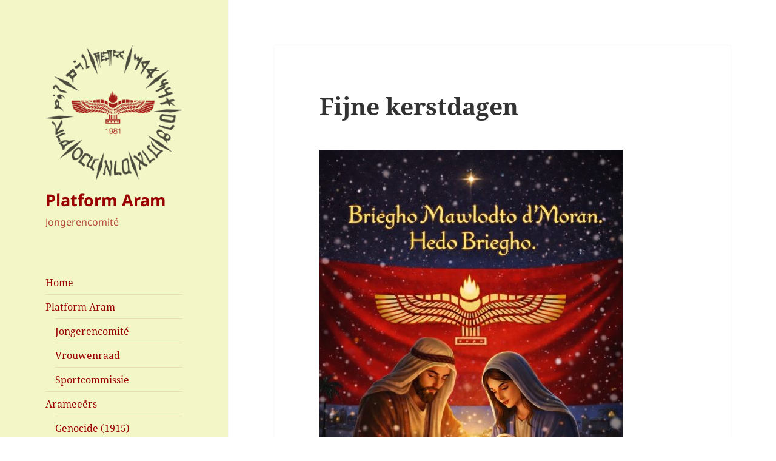

--- FILE ---
content_type: text/html; charset=UTF-8
request_url: https://platformaram.nl/
body_size: 11976
content:
<!DOCTYPE html>
<html lang="nl-NL" class="no-js">
<head>
	<meta charset="UTF-8">
	<meta name="viewport" content="width=device-width">
	<link rel="profile" href="https://gmpg.org/xfn/11">
	<link rel="pingback" href="https://platformaram.nl/xmlrpc.php">
	<script>(function(html){html.className = html.className.replace(/\bno-js\b/,'js')})(document.documentElement);</script>
<meta name='robots' content='index, follow, max-image-preview:large, max-snippet:-1, max-video-preview:-1' />

	<!-- This site is optimized with the Yoast SEO plugin v21.9.1 - https://yoast.com/wordpress/plugins/seo/ -->
	<title>Platform Aram - Jongerencomit&eacute;</title>
	<meta name="description" content="Jongerencomité" />
	<link rel="canonical" href="https://platformaram.nl/" />
	<link rel="next" href="https://platformaram.nl/page/2/" />
	<meta property="og:locale" content="nl_NL" />
	<meta property="og:type" content="website" />
	<meta property="og:title" content="Platform Aram" />
	<meta property="og:description" content="Jongerencomité" />
	<meta property="og:url" content="https://platformaram.nl/" />
	<meta property="og:site_name" content="Platform Aram" />
	<meta name="twitter:card" content="summary_large_image" />
	<script type="application/ld+json" class="yoast-schema-graph">{"@context":"https://schema.org","@graph":[{"@type":"CollectionPage","@id":"https://platformaram.nl/","url":"https://platformaram.nl/","name":"Platform Aram - Jongerencomit&eacute;","isPartOf":{"@id":"https://platformaram.nl/#website"},"about":{"@id":"https://platformaram.nl/#organization"},"description":"Jongerencomité","breadcrumb":{"@id":"https://platformaram.nl/#breadcrumb"},"inLanguage":"nl-NL"},{"@type":"BreadcrumbList","@id":"https://platformaram.nl/#breadcrumb","itemListElement":[{"@type":"ListItem","position":1,"name":"Home"}]},{"@type":"WebSite","@id":"https://platformaram.nl/#website","url":"https://platformaram.nl/","name":"platform Aram","description":"Jongerencomit&eacute;","publisher":{"@id":"https://platformaram.nl/#organization"},"potentialAction":[{"@type":"SearchAction","target":{"@type":"EntryPoint","urlTemplate":"https://platformaram.nl/?s={search_term_string}"},"query-input":"required name=search_term_string"}],"inLanguage":"nl-NL"},{"@type":"Organization","@id":"https://platformaram.nl/#organization","name":"platform Aram","url":"https://platformaram.nl/","logo":{"@type":"ImageObject","inLanguage":"nl-NL","@id":"https://platformaram.nl/#/schema/logo/image/","url":"https://platformaram.nl/wp-content/uploads/2016/07/Platform-aram-logo-2016.png","contentUrl":"https://platformaram.nl/wp-content/uploads/2016/07/Platform-aram-logo-2016.png","width":248,"height":245,"caption":"platform Aram"},"image":{"@id":"https://platformaram.nl/#/schema/logo/image/"}}]}</script>
	<!-- / Yoast SEO plugin. -->


<link rel="alternate" type="application/rss+xml" title="Platform Aram &raquo; feed" href="https://platformaram.nl/feed/" />
<link rel="alternate" type="application/rss+xml" title="Platform Aram &raquo; reactiesfeed" href="https://platformaram.nl/comments/feed/" />
<script>
window._wpemojiSettings = {"baseUrl":"https:\/\/s.w.org\/images\/core\/emoji\/14.0.0\/72x72\/","ext":".png","svgUrl":"https:\/\/s.w.org\/images\/core\/emoji\/14.0.0\/svg\/","svgExt":".svg","source":{"concatemoji":"https:\/\/platformaram.nl\/wp-includes\/js\/wp-emoji-release.min.js?ver=6.4.7"}};
/*! This file is auto-generated */
!function(i,n){var o,s,e;function c(e){try{var t={supportTests:e,timestamp:(new Date).valueOf()};sessionStorage.setItem(o,JSON.stringify(t))}catch(e){}}function p(e,t,n){e.clearRect(0,0,e.canvas.width,e.canvas.height),e.fillText(t,0,0);var t=new Uint32Array(e.getImageData(0,0,e.canvas.width,e.canvas.height).data),r=(e.clearRect(0,0,e.canvas.width,e.canvas.height),e.fillText(n,0,0),new Uint32Array(e.getImageData(0,0,e.canvas.width,e.canvas.height).data));return t.every(function(e,t){return e===r[t]})}function u(e,t,n){switch(t){case"flag":return n(e,"\ud83c\udff3\ufe0f\u200d\u26a7\ufe0f","\ud83c\udff3\ufe0f\u200b\u26a7\ufe0f")?!1:!n(e,"\ud83c\uddfa\ud83c\uddf3","\ud83c\uddfa\u200b\ud83c\uddf3")&&!n(e,"\ud83c\udff4\udb40\udc67\udb40\udc62\udb40\udc65\udb40\udc6e\udb40\udc67\udb40\udc7f","\ud83c\udff4\u200b\udb40\udc67\u200b\udb40\udc62\u200b\udb40\udc65\u200b\udb40\udc6e\u200b\udb40\udc67\u200b\udb40\udc7f");case"emoji":return!n(e,"\ud83e\udef1\ud83c\udffb\u200d\ud83e\udef2\ud83c\udfff","\ud83e\udef1\ud83c\udffb\u200b\ud83e\udef2\ud83c\udfff")}return!1}function f(e,t,n){var r="undefined"!=typeof WorkerGlobalScope&&self instanceof WorkerGlobalScope?new OffscreenCanvas(300,150):i.createElement("canvas"),a=r.getContext("2d",{willReadFrequently:!0}),o=(a.textBaseline="top",a.font="600 32px Arial",{});return e.forEach(function(e){o[e]=t(a,e,n)}),o}function t(e){var t=i.createElement("script");t.src=e,t.defer=!0,i.head.appendChild(t)}"undefined"!=typeof Promise&&(o="wpEmojiSettingsSupports",s=["flag","emoji"],n.supports={everything:!0,everythingExceptFlag:!0},e=new Promise(function(e){i.addEventListener("DOMContentLoaded",e,{once:!0})}),new Promise(function(t){var n=function(){try{var e=JSON.parse(sessionStorage.getItem(o));if("object"==typeof e&&"number"==typeof e.timestamp&&(new Date).valueOf()<e.timestamp+604800&&"object"==typeof e.supportTests)return e.supportTests}catch(e){}return null}();if(!n){if("undefined"!=typeof Worker&&"undefined"!=typeof OffscreenCanvas&&"undefined"!=typeof URL&&URL.createObjectURL&&"undefined"!=typeof Blob)try{var e="postMessage("+f.toString()+"("+[JSON.stringify(s),u.toString(),p.toString()].join(",")+"));",r=new Blob([e],{type:"text/javascript"}),a=new Worker(URL.createObjectURL(r),{name:"wpTestEmojiSupports"});return void(a.onmessage=function(e){c(n=e.data),a.terminate(),t(n)})}catch(e){}c(n=f(s,u,p))}t(n)}).then(function(e){for(var t in e)n.supports[t]=e[t],n.supports.everything=n.supports.everything&&n.supports[t],"flag"!==t&&(n.supports.everythingExceptFlag=n.supports.everythingExceptFlag&&n.supports[t]);n.supports.everythingExceptFlag=n.supports.everythingExceptFlag&&!n.supports.flag,n.DOMReady=!1,n.readyCallback=function(){n.DOMReady=!0}}).then(function(){return e}).then(function(){var e;n.supports.everything||(n.readyCallback(),(e=n.source||{}).concatemoji?t(e.concatemoji):e.wpemoji&&e.twemoji&&(t(e.twemoji),t(e.wpemoji)))}))}((window,document),window._wpemojiSettings);
</script>
<style id='wp-emoji-styles-inline-css'>

	img.wp-smiley, img.emoji {
		display: inline !important;
		border: none !important;
		box-shadow: none !important;
		height: 1em !important;
		width: 1em !important;
		margin: 0 0.07em !important;
		vertical-align: -0.1em !important;
		background: none !important;
		padding: 0 !important;
	}
</style>
<link rel='stylesheet' id='wp-block-library-css' href='https://platformaram.nl/wp-includes/css/dist/block-library/style.min.css?ver=6.4.7' media='all' />
<style id='wp-block-library-theme-inline-css'>
.wp-block-audio figcaption{color:#555;font-size:13px;text-align:center}.is-dark-theme .wp-block-audio figcaption{color:hsla(0,0%,100%,.65)}.wp-block-audio{margin:0 0 1em}.wp-block-code{border:1px solid #ccc;border-radius:4px;font-family:Menlo,Consolas,monaco,monospace;padding:.8em 1em}.wp-block-embed figcaption{color:#555;font-size:13px;text-align:center}.is-dark-theme .wp-block-embed figcaption{color:hsla(0,0%,100%,.65)}.wp-block-embed{margin:0 0 1em}.blocks-gallery-caption{color:#555;font-size:13px;text-align:center}.is-dark-theme .blocks-gallery-caption{color:hsla(0,0%,100%,.65)}.wp-block-image figcaption{color:#555;font-size:13px;text-align:center}.is-dark-theme .wp-block-image figcaption{color:hsla(0,0%,100%,.65)}.wp-block-image{margin:0 0 1em}.wp-block-pullquote{border-bottom:4px solid;border-top:4px solid;color:currentColor;margin-bottom:1.75em}.wp-block-pullquote cite,.wp-block-pullquote footer,.wp-block-pullquote__citation{color:currentColor;font-size:.8125em;font-style:normal;text-transform:uppercase}.wp-block-quote{border-left:.25em solid;margin:0 0 1.75em;padding-left:1em}.wp-block-quote cite,.wp-block-quote footer{color:currentColor;font-size:.8125em;font-style:normal;position:relative}.wp-block-quote.has-text-align-right{border-left:none;border-right:.25em solid;padding-left:0;padding-right:1em}.wp-block-quote.has-text-align-center{border:none;padding-left:0}.wp-block-quote.is-large,.wp-block-quote.is-style-large,.wp-block-quote.is-style-plain{border:none}.wp-block-search .wp-block-search__label{font-weight:700}.wp-block-search__button{border:1px solid #ccc;padding:.375em .625em}:where(.wp-block-group.has-background){padding:1.25em 2.375em}.wp-block-separator.has-css-opacity{opacity:.4}.wp-block-separator{border:none;border-bottom:2px solid;margin-left:auto;margin-right:auto}.wp-block-separator.has-alpha-channel-opacity{opacity:1}.wp-block-separator:not(.is-style-wide):not(.is-style-dots){width:100px}.wp-block-separator.has-background:not(.is-style-dots){border-bottom:none;height:1px}.wp-block-separator.has-background:not(.is-style-wide):not(.is-style-dots){height:2px}.wp-block-table{margin:0 0 1em}.wp-block-table td,.wp-block-table th{word-break:normal}.wp-block-table figcaption{color:#555;font-size:13px;text-align:center}.is-dark-theme .wp-block-table figcaption{color:hsla(0,0%,100%,.65)}.wp-block-video figcaption{color:#555;font-size:13px;text-align:center}.is-dark-theme .wp-block-video figcaption{color:hsla(0,0%,100%,.65)}.wp-block-video{margin:0 0 1em}.wp-block-template-part.has-background{margin-bottom:0;margin-top:0;padding:1.25em 2.375em}
</style>
<style id='classic-theme-styles-inline-css'>
/*! This file is auto-generated */
.wp-block-button__link{color:#fff;background-color:#32373c;border-radius:9999px;box-shadow:none;text-decoration:none;padding:calc(.667em + 2px) calc(1.333em + 2px);font-size:1.125em}.wp-block-file__button{background:#32373c;color:#fff;text-decoration:none}
</style>
<style id='global-styles-inline-css'>
body{--wp--preset--color--black: #000000;--wp--preset--color--cyan-bluish-gray: #abb8c3;--wp--preset--color--white: #fff;--wp--preset--color--pale-pink: #f78da7;--wp--preset--color--vivid-red: #cf2e2e;--wp--preset--color--luminous-vivid-orange: #ff6900;--wp--preset--color--luminous-vivid-amber: #fcb900;--wp--preset--color--light-green-cyan: #7bdcb5;--wp--preset--color--vivid-green-cyan: #00d084;--wp--preset--color--pale-cyan-blue: #8ed1fc;--wp--preset--color--vivid-cyan-blue: #0693e3;--wp--preset--color--vivid-purple: #9b51e0;--wp--preset--color--dark-gray: #111;--wp--preset--color--light-gray: #f1f1f1;--wp--preset--color--yellow: #f4ca16;--wp--preset--color--dark-brown: #352712;--wp--preset--color--medium-pink: #e53b51;--wp--preset--color--light-pink: #ffe5d1;--wp--preset--color--dark-purple: #2e2256;--wp--preset--color--purple: #674970;--wp--preset--color--blue-gray: #22313f;--wp--preset--color--bright-blue: #55c3dc;--wp--preset--color--light-blue: #e9f2f9;--wp--preset--gradient--vivid-cyan-blue-to-vivid-purple: linear-gradient(135deg,rgba(6,147,227,1) 0%,rgb(155,81,224) 100%);--wp--preset--gradient--light-green-cyan-to-vivid-green-cyan: linear-gradient(135deg,rgb(122,220,180) 0%,rgb(0,208,130) 100%);--wp--preset--gradient--luminous-vivid-amber-to-luminous-vivid-orange: linear-gradient(135deg,rgba(252,185,0,1) 0%,rgba(255,105,0,1) 100%);--wp--preset--gradient--luminous-vivid-orange-to-vivid-red: linear-gradient(135deg,rgba(255,105,0,1) 0%,rgb(207,46,46) 100%);--wp--preset--gradient--very-light-gray-to-cyan-bluish-gray: linear-gradient(135deg,rgb(238,238,238) 0%,rgb(169,184,195) 100%);--wp--preset--gradient--cool-to-warm-spectrum: linear-gradient(135deg,rgb(74,234,220) 0%,rgb(151,120,209) 20%,rgb(207,42,186) 40%,rgb(238,44,130) 60%,rgb(251,105,98) 80%,rgb(254,248,76) 100%);--wp--preset--gradient--blush-light-purple: linear-gradient(135deg,rgb(255,206,236) 0%,rgb(152,150,240) 100%);--wp--preset--gradient--blush-bordeaux: linear-gradient(135deg,rgb(254,205,165) 0%,rgb(254,45,45) 50%,rgb(107,0,62) 100%);--wp--preset--gradient--luminous-dusk: linear-gradient(135deg,rgb(255,203,112) 0%,rgb(199,81,192) 50%,rgb(65,88,208) 100%);--wp--preset--gradient--pale-ocean: linear-gradient(135deg,rgb(255,245,203) 0%,rgb(182,227,212) 50%,rgb(51,167,181) 100%);--wp--preset--gradient--electric-grass: linear-gradient(135deg,rgb(202,248,128) 0%,rgb(113,206,126) 100%);--wp--preset--gradient--midnight: linear-gradient(135deg,rgb(2,3,129) 0%,rgb(40,116,252) 100%);--wp--preset--gradient--dark-gray-gradient-gradient: linear-gradient(90deg, rgba(17,17,17,1) 0%, rgba(42,42,42,1) 100%);--wp--preset--gradient--light-gray-gradient: linear-gradient(90deg, rgba(241,241,241,1) 0%, rgba(215,215,215,1) 100%);--wp--preset--gradient--white-gradient: linear-gradient(90deg, rgba(255,255,255,1) 0%, rgba(230,230,230,1) 100%);--wp--preset--gradient--yellow-gradient: linear-gradient(90deg, rgba(244,202,22,1) 0%, rgba(205,168,10,1) 100%);--wp--preset--gradient--dark-brown-gradient: linear-gradient(90deg, rgba(53,39,18,1) 0%, rgba(91,67,31,1) 100%);--wp--preset--gradient--medium-pink-gradient: linear-gradient(90deg, rgba(229,59,81,1) 0%, rgba(209,28,51,1) 100%);--wp--preset--gradient--light-pink-gradient: linear-gradient(90deg, rgba(255,229,209,1) 0%, rgba(255,200,158,1) 100%);--wp--preset--gradient--dark-purple-gradient: linear-gradient(90deg, rgba(46,34,86,1) 0%, rgba(66,48,123,1) 100%);--wp--preset--gradient--purple-gradient: linear-gradient(90deg, rgba(103,73,112,1) 0%, rgba(131,93,143,1) 100%);--wp--preset--gradient--blue-gray-gradient: linear-gradient(90deg, rgba(34,49,63,1) 0%, rgba(52,75,96,1) 100%);--wp--preset--gradient--bright-blue-gradient: linear-gradient(90deg, rgba(85,195,220,1) 0%, rgba(43,180,211,1) 100%);--wp--preset--gradient--light-blue-gradient: linear-gradient(90deg, rgba(233,242,249,1) 0%, rgba(193,218,238,1) 100%);--wp--preset--font-size--small: 13px;--wp--preset--font-size--medium: 20px;--wp--preset--font-size--large: 36px;--wp--preset--font-size--x-large: 42px;--wp--preset--spacing--20: 0.44rem;--wp--preset--spacing--30: 0.67rem;--wp--preset--spacing--40: 1rem;--wp--preset--spacing--50: 1.5rem;--wp--preset--spacing--60: 2.25rem;--wp--preset--spacing--70: 3.38rem;--wp--preset--spacing--80: 5.06rem;--wp--preset--shadow--natural: 6px 6px 9px rgba(0, 0, 0, 0.2);--wp--preset--shadow--deep: 12px 12px 50px rgba(0, 0, 0, 0.4);--wp--preset--shadow--sharp: 6px 6px 0px rgba(0, 0, 0, 0.2);--wp--preset--shadow--outlined: 6px 6px 0px -3px rgba(255, 255, 255, 1), 6px 6px rgba(0, 0, 0, 1);--wp--preset--shadow--crisp: 6px 6px 0px rgba(0, 0, 0, 1);}:where(.is-layout-flex){gap: 0.5em;}:where(.is-layout-grid){gap: 0.5em;}body .is-layout-flow > .alignleft{float: left;margin-inline-start: 0;margin-inline-end: 2em;}body .is-layout-flow > .alignright{float: right;margin-inline-start: 2em;margin-inline-end: 0;}body .is-layout-flow > .aligncenter{margin-left: auto !important;margin-right: auto !important;}body .is-layout-constrained > .alignleft{float: left;margin-inline-start: 0;margin-inline-end: 2em;}body .is-layout-constrained > .alignright{float: right;margin-inline-start: 2em;margin-inline-end: 0;}body .is-layout-constrained > .aligncenter{margin-left: auto !important;margin-right: auto !important;}body .is-layout-constrained > :where(:not(.alignleft):not(.alignright):not(.alignfull)){max-width: var(--wp--style--global--content-size);margin-left: auto !important;margin-right: auto !important;}body .is-layout-constrained > .alignwide{max-width: var(--wp--style--global--wide-size);}body .is-layout-flex{display: flex;}body .is-layout-flex{flex-wrap: wrap;align-items: center;}body .is-layout-flex > *{margin: 0;}body .is-layout-grid{display: grid;}body .is-layout-grid > *{margin: 0;}:where(.wp-block-columns.is-layout-flex){gap: 2em;}:where(.wp-block-columns.is-layout-grid){gap: 2em;}:where(.wp-block-post-template.is-layout-flex){gap: 1.25em;}:where(.wp-block-post-template.is-layout-grid){gap: 1.25em;}.has-black-color{color: var(--wp--preset--color--black) !important;}.has-cyan-bluish-gray-color{color: var(--wp--preset--color--cyan-bluish-gray) !important;}.has-white-color{color: var(--wp--preset--color--white) !important;}.has-pale-pink-color{color: var(--wp--preset--color--pale-pink) !important;}.has-vivid-red-color{color: var(--wp--preset--color--vivid-red) !important;}.has-luminous-vivid-orange-color{color: var(--wp--preset--color--luminous-vivid-orange) !important;}.has-luminous-vivid-amber-color{color: var(--wp--preset--color--luminous-vivid-amber) !important;}.has-light-green-cyan-color{color: var(--wp--preset--color--light-green-cyan) !important;}.has-vivid-green-cyan-color{color: var(--wp--preset--color--vivid-green-cyan) !important;}.has-pale-cyan-blue-color{color: var(--wp--preset--color--pale-cyan-blue) !important;}.has-vivid-cyan-blue-color{color: var(--wp--preset--color--vivid-cyan-blue) !important;}.has-vivid-purple-color{color: var(--wp--preset--color--vivid-purple) !important;}.has-black-background-color{background-color: var(--wp--preset--color--black) !important;}.has-cyan-bluish-gray-background-color{background-color: var(--wp--preset--color--cyan-bluish-gray) !important;}.has-white-background-color{background-color: var(--wp--preset--color--white) !important;}.has-pale-pink-background-color{background-color: var(--wp--preset--color--pale-pink) !important;}.has-vivid-red-background-color{background-color: var(--wp--preset--color--vivid-red) !important;}.has-luminous-vivid-orange-background-color{background-color: var(--wp--preset--color--luminous-vivid-orange) !important;}.has-luminous-vivid-amber-background-color{background-color: var(--wp--preset--color--luminous-vivid-amber) !important;}.has-light-green-cyan-background-color{background-color: var(--wp--preset--color--light-green-cyan) !important;}.has-vivid-green-cyan-background-color{background-color: var(--wp--preset--color--vivid-green-cyan) !important;}.has-pale-cyan-blue-background-color{background-color: var(--wp--preset--color--pale-cyan-blue) !important;}.has-vivid-cyan-blue-background-color{background-color: var(--wp--preset--color--vivid-cyan-blue) !important;}.has-vivid-purple-background-color{background-color: var(--wp--preset--color--vivid-purple) !important;}.has-black-border-color{border-color: var(--wp--preset--color--black) !important;}.has-cyan-bluish-gray-border-color{border-color: var(--wp--preset--color--cyan-bluish-gray) !important;}.has-white-border-color{border-color: var(--wp--preset--color--white) !important;}.has-pale-pink-border-color{border-color: var(--wp--preset--color--pale-pink) !important;}.has-vivid-red-border-color{border-color: var(--wp--preset--color--vivid-red) !important;}.has-luminous-vivid-orange-border-color{border-color: var(--wp--preset--color--luminous-vivid-orange) !important;}.has-luminous-vivid-amber-border-color{border-color: var(--wp--preset--color--luminous-vivid-amber) !important;}.has-light-green-cyan-border-color{border-color: var(--wp--preset--color--light-green-cyan) !important;}.has-vivid-green-cyan-border-color{border-color: var(--wp--preset--color--vivid-green-cyan) !important;}.has-pale-cyan-blue-border-color{border-color: var(--wp--preset--color--pale-cyan-blue) !important;}.has-vivid-cyan-blue-border-color{border-color: var(--wp--preset--color--vivid-cyan-blue) !important;}.has-vivid-purple-border-color{border-color: var(--wp--preset--color--vivid-purple) !important;}.has-vivid-cyan-blue-to-vivid-purple-gradient-background{background: var(--wp--preset--gradient--vivid-cyan-blue-to-vivid-purple) !important;}.has-light-green-cyan-to-vivid-green-cyan-gradient-background{background: var(--wp--preset--gradient--light-green-cyan-to-vivid-green-cyan) !important;}.has-luminous-vivid-amber-to-luminous-vivid-orange-gradient-background{background: var(--wp--preset--gradient--luminous-vivid-amber-to-luminous-vivid-orange) !important;}.has-luminous-vivid-orange-to-vivid-red-gradient-background{background: var(--wp--preset--gradient--luminous-vivid-orange-to-vivid-red) !important;}.has-very-light-gray-to-cyan-bluish-gray-gradient-background{background: var(--wp--preset--gradient--very-light-gray-to-cyan-bluish-gray) !important;}.has-cool-to-warm-spectrum-gradient-background{background: var(--wp--preset--gradient--cool-to-warm-spectrum) !important;}.has-blush-light-purple-gradient-background{background: var(--wp--preset--gradient--blush-light-purple) !important;}.has-blush-bordeaux-gradient-background{background: var(--wp--preset--gradient--blush-bordeaux) !important;}.has-luminous-dusk-gradient-background{background: var(--wp--preset--gradient--luminous-dusk) !important;}.has-pale-ocean-gradient-background{background: var(--wp--preset--gradient--pale-ocean) !important;}.has-electric-grass-gradient-background{background: var(--wp--preset--gradient--electric-grass) !important;}.has-midnight-gradient-background{background: var(--wp--preset--gradient--midnight) !important;}.has-small-font-size{font-size: var(--wp--preset--font-size--small) !important;}.has-medium-font-size{font-size: var(--wp--preset--font-size--medium) !important;}.has-large-font-size{font-size: var(--wp--preset--font-size--large) !important;}.has-x-large-font-size{font-size: var(--wp--preset--font-size--x-large) !important;}
.wp-block-navigation a:where(:not(.wp-element-button)){color: inherit;}
:where(.wp-block-post-template.is-layout-flex){gap: 1.25em;}:where(.wp-block-post-template.is-layout-grid){gap: 1.25em;}
:where(.wp-block-columns.is-layout-flex){gap: 2em;}:where(.wp-block-columns.is-layout-grid){gap: 2em;}
.wp-block-pullquote{font-size: 1.5em;line-height: 1.6;}
</style>
<link rel='stylesheet' id='twentyfifteen-fonts-css' href='https://platformaram.nl/wp-content/themes/twentyfifteen/assets/fonts/noto-sans-plus-noto-serif-plus-inconsolata.css?ver=20230328' media='all' />
<link rel='stylesheet' id='genericons-css' href='https://platformaram.nl/wp-content/themes/twentyfifteen/genericons/genericons.css?ver=20201026' media='all' />
<link rel='stylesheet' id='twentyfifteen-style-css' href='https://platformaram.nl/wp-content/themes/twentyfifteen/style.css?ver=20231107' media='all' />
<style id='twentyfifteen-style-inline-css'>

		/* Custom Header Background Color */
		body:before,
		.site-header {
			background-color: #f3f7c8;
		}

		@media screen and (min-width: 59.6875em) {
			.site-header,
			.secondary {
				background-color: transparent;
			}

			.widget button,
			.widget input[type="button"],
			.widget input[type="reset"],
			.widget input[type="submit"],
			.widget_calendar tbody a,
			.widget_calendar tbody a:hover,
			.widget_calendar tbody a:focus {
				color: #f3f7c8;
			}
		}
	

		/* Custom Sidebar Text Color */
		.site-title a,
		.site-description,
		.secondary-toggle:before {
			color: #990000;
		}

		.site-title a:hover,
		.site-title a:focus {
			color: rgba( 153, 0, 0, 0.7);
		}

		.secondary-toggle {
			border-color: rgba( 153, 0, 0, 0.1);
		}

		.secondary-toggle:hover,
		.secondary-toggle:focus {
			border-color: rgba( 153, 0, 0, 0.3);
		}

		.site-title a {
			outline-color: rgba( 153, 0, 0, 0.3);
		}

		@media screen and (min-width: 59.6875em) {
			.secondary a,
			.dropdown-toggle:after,
			.widget-title,
			.widget blockquote cite,
			.widget blockquote small {
				color: #990000;
			}

			.widget button,
			.widget input[type="button"],
			.widget input[type="reset"],
			.widget input[type="submit"],
			.widget_calendar tbody a {
				background-color: #990000;
			}

			.textwidget a {
				border-color: #990000;
			}

			.secondary a:hover,
			.secondary a:focus,
			.main-navigation .menu-item-description,
			.widget,
			.widget blockquote,
			.widget .wp-caption-text,
			.widget .gallery-caption {
				color: rgba( 153, 0, 0, 0.7);
			}

			.widget button:hover,
			.widget button:focus,
			.widget input[type="button"]:hover,
			.widget input[type="button"]:focus,
			.widget input[type="reset"]:hover,
			.widget input[type="reset"]:focus,
			.widget input[type="submit"]:hover,
			.widget input[type="submit"]:focus,
			.widget_calendar tbody a:hover,
			.widget_calendar tbody a:focus {
				background-color: rgba( 153, 0, 0, 0.7);
			}

			.widget blockquote {
				border-color: rgba( 153, 0, 0, 0.7);
			}

			.main-navigation ul,
			.main-navigation li,
			.secondary-toggle,
			.widget input,
			.widget textarea,
			.widget table,
			.widget th,
			.widget td,
			.widget pre,
			.widget li,
			.widget_categories .children,
			.widget_nav_menu .sub-menu,
			.widget_pages .children,
			.widget abbr[title] {
				border-color: rgba( 153, 0, 0, 0.1);
			}

			.dropdown-toggle:hover,
			.dropdown-toggle:focus,
			.widget hr {
				background-color: rgba( 153, 0, 0, 0.1);
			}

			.widget input:focus,
			.widget textarea:focus {
				border-color: rgba( 153, 0, 0, 0.3);
			}

			.sidebar a:focus,
			.dropdown-toggle:focus {
				outline-color: rgba( 153, 0, 0, 0.3);
			}
		}
	
</style>
<link rel='stylesheet' id='twentyfifteen-block-style-css' href='https://platformaram.nl/wp-content/themes/twentyfifteen/css/blocks.css?ver=20230623' media='all' />
<script src="https://platformaram.nl/wp-includes/js/jquery/jquery.min.js?ver=3.7.1" id="jquery-core-js"></script>
<script src="https://platformaram.nl/wp-includes/js/jquery/jquery-migrate.min.js?ver=3.4.1" id="jquery-migrate-js"></script>
<script id="twentyfifteen-script-js-extra">
var screenReaderText = {"expand":"<span class=\"screen-reader-text\">submenu uitvouwen<\/span>","collapse":"<span class=\"screen-reader-text\">submenu invouwen<\/span>"};
</script>
<script src="https://platformaram.nl/wp-content/themes/twentyfifteen/js/functions.js?ver=20221101" id="twentyfifteen-script-js" defer data-wp-strategy="defer"></script>
<link rel="https://api.w.org/" href="https://platformaram.nl/wp-json/" /><link rel="EditURI" type="application/rsd+xml" title="RSD" href="https://platformaram.nl/xmlrpc.php?rsd" />
<meta name="generator" content="WordPress 6.4.7" />
<style id="custom-background-css">
body.custom-background { background-color: #ffffff; }
</style>
	<link rel="icon" href="https://platformaram.nl/wp-content/uploads/2015/08/cropped-pa-32x32.png" sizes="32x32" />
<link rel="icon" href="https://platformaram.nl/wp-content/uploads/2015/08/cropped-pa-192x192.png" sizes="192x192" />
<link rel="apple-touch-icon" href="https://platformaram.nl/wp-content/uploads/2015/08/cropped-pa-180x180.png" />
<meta name="msapplication-TileImage" content="https://platformaram.nl/wp-content/uploads/2015/08/cropped-pa-270x270.png" />
</head>

<body class="home blog custom-background wp-custom-logo wp-embed-responsive">
<div id="page" class="hfeed site">
	<a class="skip-link screen-reader-text" href="#content">
		Ga naar de inhoud	</a>

	<div id="sidebar" class="sidebar">
		<header id="masthead" class="site-header">
			<div class="site-branding">
				<a href="https://platformaram.nl/" class="custom-logo-link" rel="home" aria-current="page"><img width="248" height="245" src="https://platformaram.nl/wp-content/uploads/2016/07/Platform-aram-logo-2016.png" class="custom-logo" alt="Platform Aram" decoding="async" fetchpriority="high" /></a>						<h1 class="site-title"><a href="https://platformaram.nl/" rel="home">Platform Aram</a></h1>
											<p class="site-description">Jongerencomit&eacute;</p>
										<button class="secondary-toggle">Menu en widgets</button>
			</div><!-- .site-branding -->
		</header><!-- .site-header -->

			<div id="secondary" class="secondary">

		
		
					<div id="widget-area" class="widget-area" role="complementary">
				<aside id="nav_menu-4" class="widget widget_nav_menu"><nav class="menu-main-container" aria-label="Menu"><ul id="menu-main" class="menu"><li id="menu-item-1569" class="menu-item menu-item-type-custom menu-item-object-custom current-menu-item current_page_item menu-item-home menu-item-1569"><a href="http://platformaram.nl" aria-current="page">Home</a></li>
<li id="menu-item-1561" class="menu-item menu-item-type-post_type menu-item-object-page menu-item-has-children menu-item-1561"><a href="https://platformaram.nl/over/">Platform Aram</a>
<ul class="sub-menu">
	<li id="menu-item-1556" class="menu-item menu-item-type-post_type menu-item-object-page menu-item-1556"><a href="https://platformaram.nl/comites/jongerencomite/">Jongerencomité</a></li>
	<li id="menu-item-1554" class="menu-item menu-item-type-post_type menu-item-object-page menu-item-1554"><a href="https://platformaram.nl/comites/vrouwenraad/">Vrouwenraad</a></li>
	<li id="menu-item-1555" class="menu-item menu-item-type-post_type menu-item-object-page menu-item-1555"><a href="https://platformaram.nl/comites/sportcommissie/">Sportcommissie</a></li>
</ul>
</li>
<li id="menu-item-1557" class="menu-item menu-item-type-post_type menu-item-object-page menu-item-has-children menu-item-1557"><a href="https://platformaram.nl/aramee%d1%91rs/">Arameeёrs</a>
<ul class="sub-menu">
	<li id="menu-item-1559" class="menu-item menu-item-type-post_type menu-item-object-page menu-item-1559"><a href="https://platformaram.nl/aramee%d1%91rs/genocide/">Genocide (1915)</a></li>
	<li id="menu-item-1558" class="menu-item menu-item-type-post_type menu-item-object-page menu-item-1558"><a href="https://platformaram.nl/aramee%d1%91rs/religie/">Religie</a></li>
	<li id="menu-item-1560" class="menu-item menu-item-type-post_type menu-item-object-page menu-item-1560"><a href="https://platformaram.nl/aramee%d1%91rs/taal/">Taal</a></li>
</ul>
</li>
<li id="menu-item-1601" class="menu-item menu-item-type-post_type menu-item-object-page menu-item-1601"><a href="https://platformaram.nl/fotos/">Foto&#8217;s</a></li>
<li id="menu-item-1660" class="menu-item menu-item-type-custom menu-item-object-custom menu-item-1660"><a href="http://www.wca-ngo.org">World Council of Arameans (WCA)</a></li>
<li id="menu-item-1661" class="menu-item menu-item-type-custom menu-item-object-custom menu-item-1661"><a href="http://www.aramesefederatie.org">Aramese Federatie Nederland</a></li>
</ul></nav></aside><aside id="archives-5" class="widget widget_archive"><h2 class="widget-title">Archieven</h2>		<label class="screen-reader-text" for="archives-dropdown-5">Archieven</label>
		<select id="archives-dropdown-5" name="archive-dropdown">
			
			<option value="">Maand selecteren</option>
				<option value='https://platformaram.nl/2026/01/'> januari 2026 &nbsp;(1)</option>
	<option value='https://platformaram.nl/2025/12/'> december 2025 &nbsp;(1)</option>
	<option value='https://platformaram.nl/2025/03/'> maart 2025 &nbsp;(1)</option>
	<option value='https://platformaram.nl/2025/02/'> februari 2025 &nbsp;(2)</option>
	<option value='https://platformaram.nl/2024/12/'> december 2024 &nbsp;(1)</option>
	<option value='https://platformaram.nl/2024/11/'> november 2024 &nbsp;(1)</option>
	<option value='https://platformaram.nl/2024/10/'> oktober 2024 &nbsp;(1)</option>
	<option value='https://platformaram.nl/2024/09/'> september 2024 &nbsp;(1)</option>
	<option value='https://platformaram.nl/2024/06/'> juni 2024 &nbsp;(1)</option>
	<option value='https://platformaram.nl/2024/05/'> mei 2024 &nbsp;(1)</option>
	<option value='https://platformaram.nl/2024/01/'> januari 2024 &nbsp;(1)</option>
	<option value='https://platformaram.nl/2023/11/'> november 2023 &nbsp;(1)</option>
	<option value='https://platformaram.nl/2023/06/'> juni 2023 &nbsp;(1)</option>
	<option value='https://platformaram.nl/2023/02/'> februari 2023 &nbsp;(1)</option>
	<option value='https://platformaram.nl/2022/12/'> december 2022 &nbsp;(1)</option>
	<option value='https://platformaram.nl/2022/05/'> mei 2022 &nbsp;(1)</option>
	<option value='https://platformaram.nl/2022/03/'> maart 2022 &nbsp;(1)</option>
	<option value='https://platformaram.nl/2021/11/'> november 2021 &nbsp;(1)</option>
	<option value='https://platformaram.nl/2021/06/'> juni 2021 &nbsp;(1)</option>
	<option value='https://platformaram.nl/2020/03/'> maart 2020 &nbsp;(1)</option>
	<option value='https://platformaram.nl/2019/12/'> december 2019 &nbsp;(1)</option>
	<option value='https://platformaram.nl/2019/08/'> augustus 2019 &nbsp;(1)</option>
	<option value='https://platformaram.nl/2018/12/'> december 2018 &nbsp;(2)</option>
	<option value='https://platformaram.nl/2018/05/'> mei 2018 &nbsp;(2)</option>
	<option value='https://platformaram.nl/2018/03/'> maart 2018 &nbsp;(2)</option>
	<option value='https://platformaram.nl/2018/02/'> februari 2018 &nbsp;(1)</option>
	<option value='https://platformaram.nl/2018/01/'> januari 2018 &nbsp;(1)</option>
	<option value='https://platformaram.nl/2017/12/'> december 2017 &nbsp;(3)</option>
	<option value='https://platformaram.nl/2017/11/'> november 2017 &nbsp;(2)</option>
	<option value='https://platformaram.nl/2017/10/'> oktober 2017 &nbsp;(1)</option>
	<option value='https://platformaram.nl/2017/09/'> september 2017 &nbsp;(3)</option>
	<option value='https://platformaram.nl/2017/07/'> juli 2017 &nbsp;(1)</option>
	<option value='https://platformaram.nl/2017/04/'> april 2017 &nbsp;(1)</option>
	<option value='https://platformaram.nl/2017/02/'> februari 2017 &nbsp;(1)</option>
	<option value='https://platformaram.nl/2017/01/'> januari 2017 &nbsp;(1)</option>
	<option value='https://platformaram.nl/2016/12/'> december 2016 &nbsp;(1)</option>
	<option value='https://platformaram.nl/2016/10/'> oktober 2016 &nbsp;(1)</option>
	<option value='https://platformaram.nl/2016/09/'> september 2016 &nbsp;(2)</option>
	<option value='https://platformaram.nl/2016/08/'> augustus 2016 &nbsp;(1)</option>
	<option value='https://platformaram.nl/2016/07/'> juli 2016 &nbsp;(1)</option>
	<option value='https://platformaram.nl/2015/12/'> december 2015 &nbsp;(1)</option>
	<option value='https://platformaram.nl/2015/11/'> november 2015 &nbsp;(4)</option>
	<option value='https://platformaram.nl/2015/10/'> oktober 2015 &nbsp;(1)</option>
	<option value='https://platformaram.nl/2015/09/'> september 2015 &nbsp;(1)</option>
	<option value='https://platformaram.nl/2015/03/'> maart 2015 &nbsp;(1)</option>
	<option value='https://platformaram.nl/2015/02/'> februari 2015 &nbsp;(2)</option>
	<option value='https://platformaram.nl/2014/10/'> oktober 2014 &nbsp;(1)</option>
	<option value='https://platformaram.nl/2014/08/'> augustus 2014 &nbsp;(1)</option>
	<option value='https://platformaram.nl/2014/06/'> juni 2014 &nbsp;(2)</option>
	<option value='https://platformaram.nl/2014/05/'> mei 2014 &nbsp;(1)</option>
	<option value='https://platformaram.nl/2014/04/'> april 2014 &nbsp;(2)</option>
	<option value='https://platformaram.nl/2014/03/'> maart 2014 &nbsp;(3)</option>
	<option value='https://platformaram.nl/2014/02/'> februari 2014 &nbsp;(1)</option>
	<option value='https://platformaram.nl/2014/01/'> januari 2014 &nbsp;(1)</option>
	<option value='https://platformaram.nl/2013/12/'> december 2013 &nbsp;(2)</option>
	<option value='https://platformaram.nl/2013/11/'> november 2013 &nbsp;(3)</option>
	<option value='https://platformaram.nl/2013/07/'> juli 2013 &nbsp;(1)</option>
	<option value='https://platformaram.nl/2013/05/'> mei 2013 &nbsp;(5)</option>
	<option value='https://platformaram.nl/2013/04/'> april 2013 &nbsp;(4)</option>
	<option value='https://platformaram.nl/2013/03/'> maart 2013 &nbsp;(2)</option>
	<option value='https://platformaram.nl/2013/02/'> februari 2013 &nbsp;(1)</option>
	<option value='https://platformaram.nl/2013/01/'> januari 2013 &nbsp;(1)</option>
	<option value='https://platformaram.nl/2012/12/'> december 2012 &nbsp;(3)</option>
	<option value='https://platformaram.nl/2012/11/'> november 2012 &nbsp;(2)</option>
	<option value='https://platformaram.nl/2012/10/'> oktober 2012 &nbsp;(4)</option>
	<option value='https://platformaram.nl/2012/09/'> september 2012 &nbsp;(1)</option>
	<option value='https://platformaram.nl/2012/06/'> juni 2012 &nbsp;(2)</option>
	<option value='https://platformaram.nl/2012/05/'> mei 2012 &nbsp;(1)</option>
	<option value='https://platformaram.nl/2012/04/'> april 2012 &nbsp;(4)</option>
	<option value='https://platformaram.nl/2012/03/'> maart 2012 &nbsp;(2)</option>
	<option value='https://platformaram.nl/2012/02/'> februari 2012 &nbsp;(3)</option>
	<option value='https://platformaram.nl/2012/01/'> januari 2012 &nbsp;(2)</option>
	<option value='https://platformaram.nl/2011/12/'> december 2011 &nbsp;(1)</option>
	<option value='https://platformaram.nl/2011/11/'> november 2011 &nbsp;(3)</option>
	<option value='https://platformaram.nl/2011/10/'> oktober 2011 &nbsp;(1)</option>
	<option value='https://platformaram.nl/2011/05/'> mei 2011 &nbsp;(3)</option>
	<option value='https://platformaram.nl/2011/03/'> maart 2011 &nbsp;(1)</option>
	<option value='https://platformaram.nl/2011/02/'> februari 2011 &nbsp;(2)</option>
	<option value='https://platformaram.nl/2011/01/'> januari 2011 &nbsp;(1)</option>
	<option value='https://platformaram.nl/2010/12/'> december 2010 &nbsp;(2)</option>
	<option value='https://platformaram.nl/2010/11/'> november 2010 &nbsp;(1)</option>
	<option value='https://platformaram.nl/2010/10/'> oktober 2010 &nbsp;(4)</option>
	<option value='https://platformaram.nl/2010/07/'> juli 2010 &nbsp;(1)</option>
	<option value='https://platformaram.nl/2010/06/'> juni 2010 &nbsp;(1)</option>
	<option value='https://platformaram.nl/2010/05/'> mei 2010 &nbsp;(5)</option>
	<option value='https://platformaram.nl/2010/04/'> april 2010 &nbsp;(2)</option>
	<option value='https://platformaram.nl/2010/03/'> maart 2010 &nbsp;(3)</option>
	<option value='https://platformaram.nl/2010/02/'> februari 2010 &nbsp;(4)</option>
	<option value='https://platformaram.nl/2010/01/'> januari 2010 &nbsp;(2)</option>
	<option value='https://platformaram.nl/2009/11/'> november 2009 &nbsp;(3)</option>
	<option value='https://platformaram.nl/2009/10/'> oktober 2009 &nbsp;(1)</option>
	<option value='https://platformaram.nl/2009/09/'> september 2009 &nbsp;(1)</option>
	<option value='https://platformaram.nl/2009/08/'> augustus 2009 &nbsp;(2)</option>
	<option value='https://platformaram.nl/2009/07/'> juli 2009 &nbsp;(1)</option>
	<option value='https://platformaram.nl/2009/06/'> juni 2009 &nbsp;(1)</option>
	<option value='https://platformaram.nl/2009/05/'> mei 2009 &nbsp;(4)</option>
	<option value='https://platformaram.nl/2009/04/'> april 2009 &nbsp;(4)</option>
	<option value='https://platformaram.nl/2009/03/'> maart 2009 &nbsp;(1)</option>
	<option value='https://platformaram.nl/2008/12/'> december 2008 &nbsp;(1)</option>
	<option value='https://platformaram.nl/2008/10/'> oktober 2008 &nbsp;(4)</option>
	<option value='https://platformaram.nl/2008/09/'> september 2008 &nbsp;(4)</option>
	<option value='https://platformaram.nl/2008/08/'> augustus 2008 &nbsp;(1)</option>
	<option value='https://platformaram.nl/2008/03/'> maart 2008 &nbsp;(1)</option>
	<option value='https://platformaram.nl/2008/02/'> februari 2008 &nbsp;(2)</option>
	<option value='https://platformaram.nl/2007/06/'> juni 2007 &nbsp;(1)</option>
	<option value='https://platformaram.nl/2007/05/'> mei 2007 &nbsp;(2)</option>
	<option value='https://platformaram.nl/2005/04/'> april 2005 &nbsp;(1)</option>
	<option value='https://platformaram.nl/2005/03/'> maart 2005 &nbsp;(1)</option>
	<option value='https://platformaram.nl/2005/02/'> februari 2005 &nbsp;(2)</option>
	<option value='https://platformaram.nl/2005/01/'> januari 2005 &nbsp;(2)</option>
	<option value='https://platformaram.nl/2004/12/'> december 2004 &nbsp;(1)</option>
	<option value='https://platformaram.nl/2004/11/'> november 2004 &nbsp;(1)</option>
	<option value='https://platformaram.nl/2004/10/'> oktober 2004 &nbsp;(1)</option>
	<option value='https://platformaram.nl/2004/07/'> juli 2004 &nbsp;(1)</option>
	<option value='https://platformaram.nl/2004/03/'> maart 2004 &nbsp;(1)</option>
	<option value='https://platformaram.nl/2004/02/'> februari 2004 &nbsp;(1)</option>
	<option value='https://platformaram.nl/2004/01/'> januari 2004 &nbsp;(3)</option>
	<option value='https://platformaram.nl/2003/12/'> december 2003 &nbsp;(1)</option>
	<option value='https://platformaram.nl/2003/11/'> november 2003 &nbsp;(1)</option>
	<option value='https://platformaram.nl/2003/09/'> september 2003 &nbsp;(1)</option>
	<option value='https://platformaram.nl/2003/07/'> juli 2003 &nbsp;(2)</option>
	<option value='https://platformaram.nl/2003/03/'> maart 2003 &nbsp;(2)</option>
	<option value='https://platformaram.nl/2003/02/'> februari 2003 &nbsp;(1)</option>
	<option value='https://platformaram.nl/2003/01/'> januari 2003 &nbsp;(1)</option>
	<option value='https://platformaram.nl/2002/12/'> december 2002 &nbsp;(2)</option>
	<option value='https://platformaram.nl/2002/11/'> november 2002 &nbsp;(1)</option>
	<option value='https://platformaram.nl/2002/09/'> september 2002 &nbsp;(1)</option>

		</select>

			<script>
(function() {
	var dropdown = document.getElementById( "archives-dropdown-5" );
	function onSelectChange() {
		if ( dropdown.options[ dropdown.selectedIndex ].value !== '' ) {
			document.location.href = this.options[ this.selectedIndex ].value;
		}
	}
	dropdown.onchange = onSelectChange;
})();
</script>
</aside><aside id="calendar-5" class="widget widget_calendar"><div id="calendar_wrap" class="calendar_wrap"><table id="wp-calendar" class="wp-calendar-table">
	<caption>januari 2026</caption>
	<thead>
	<tr>
		<th scope="col" title="maandag">M</th>
		<th scope="col" title="dinsdag">D</th>
		<th scope="col" title="woensdag">W</th>
		<th scope="col" title="donderdag">D</th>
		<th scope="col" title="vrijdag">V</th>
		<th scope="col" title="zaterdag">Z</th>
		<th scope="col" title="zondag">Z</th>
	</tr>
	</thead>
	<tbody>
	<tr>
		<td colspan="3" class="pad">&nbsp;</td><td>1</td><td>2</td><td><a href="https://platformaram.nl/2026/01/03/" aria-label="Bericht gepubliceerd op 3 January 2026">3</a></td><td>4</td>
	</tr>
	<tr>
		<td>5</td><td>6</td><td>7</td><td>8</td><td>9</td><td>10</td><td>11</td>
	</tr>
	<tr>
		<td>12</td><td>13</td><td id="today">14</td><td>15</td><td>16</td><td>17</td><td>18</td>
	</tr>
	<tr>
		<td>19</td><td>20</td><td>21</td><td>22</td><td>23</td><td>24</td><td>25</td>
	</tr>
	<tr>
		<td>26</td><td>27</td><td>28</td><td>29</td><td>30</td><td>31</td>
		<td class="pad" colspan="1">&nbsp;</td>
	</tr>
	</tbody>
	</table><nav aria-label="Vorige en volgende maanden" class="wp-calendar-nav">
		<span class="wp-calendar-nav-prev"><a href="https://platformaram.nl/2025/12/">&laquo; dec</a></span>
		<span class="pad">&nbsp;</span>
		<span class="wp-calendar-nav-next">&nbsp;</span>
	</nav></div></aside><aside id="archives-5" class="widget widget_archive"><h2 class="widget-title">Archieven</h2>		<label class="screen-reader-text" for="archives-dropdown-5">Archieven</label>
		<select id="archives-dropdown-5" name="archive-dropdown">
			
			<option value="">Maand selecteren</option>
				<option value='https://platformaram.nl/2026/01/'> januari 2026 &nbsp;(1)</option>
	<option value='https://platformaram.nl/2025/12/'> december 2025 &nbsp;(1)</option>
	<option value='https://platformaram.nl/2025/03/'> maart 2025 &nbsp;(1)</option>
	<option value='https://platformaram.nl/2025/02/'> februari 2025 &nbsp;(2)</option>
	<option value='https://platformaram.nl/2024/12/'> december 2024 &nbsp;(1)</option>
	<option value='https://platformaram.nl/2024/11/'> november 2024 &nbsp;(1)</option>
	<option value='https://platformaram.nl/2024/10/'> oktober 2024 &nbsp;(1)</option>
	<option value='https://platformaram.nl/2024/09/'> september 2024 &nbsp;(1)</option>
	<option value='https://platformaram.nl/2024/06/'> juni 2024 &nbsp;(1)</option>
	<option value='https://platformaram.nl/2024/05/'> mei 2024 &nbsp;(1)</option>
	<option value='https://platformaram.nl/2024/01/'> januari 2024 &nbsp;(1)</option>
	<option value='https://platformaram.nl/2023/11/'> november 2023 &nbsp;(1)</option>
	<option value='https://platformaram.nl/2023/06/'> juni 2023 &nbsp;(1)</option>
	<option value='https://platformaram.nl/2023/02/'> februari 2023 &nbsp;(1)</option>
	<option value='https://platformaram.nl/2022/12/'> december 2022 &nbsp;(1)</option>
	<option value='https://platformaram.nl/2022/05/'> mei 2022 &nbsp;(1)</option>
	<option value='https://platformaram.nl/2022/03/'> maart 2022 &nbsp;(1)</option>
	<option value='https://platformaram.nl/2021/11/'> november 2021 &nbsp;(1)</option>
	<option value='https://platformaram.nl/2021/06/'> juni 2021 &nbsp;(1)</option>
	<option value='https://platformaram.nl/2020/03/'> maart 2020 &nbsp;(1)</option>
	<option value='https://platformaram.nl/2019/12/'> december 2019 &nbsp;(1)</option>
	<option value='https://platformaram.nl/2019/08/'> augustus 2019 &nbsp;(1)</option>
	<option value='https://platformaram.nl/2018/12/'> december 2018 &nbsp;(2)</option>
	<option value='https://platformaram.nl/2018/05/'> mei 2018 &nbsp;(2)</option>
	<option value='https://platformaram.nl/2018/03/'> maart 2018 &nbsp;(2)</option>
	<option value='https://platformaram.nl/2018/02/'> februari 2018 &nbsp;(1)</option>
	<option value='https://platformaram.nl/2018/01/'> januari 2018 &nbsp;(1)</option>
	<option value='https://platformaram.nl/2017/12/'> december 2017 &nbsp;(3)</option>
	<option value='https://platformaram.nl/2017/11/'> november 2017 &nbsp;(2)</option>
	<option value='https://platformaram.nl/2017/10/'> oktober 2017 &nbsp;(1)</option>
	<option value='https://platformaram.nl/2017/09/'> september 2017 &nbsp;(3)</option>
	<option value='https://platformaram.nl/2017/07/'> juli 2017 &nbsp;(1)</option>
	<option value='https://platformaram.nl/2017/04/'> april 2017 &nbsp;(1)</option>
	<option value='https://platformaram.nl/2017/02/'> februari 2017 &nbsp;(1)</option>
	<option value='https://platformaram.nl/2017/01/'> januari 2017 &nbsp;(1)</option>
	<option value='https://platformaram.nl/2016/12/'> december 2016 &nbsp;(1)</option>
	<option value='https://platformaram.nl/2016/10/'> oktober 2016 &nbsp;(1)</option>
	<option value='https://platformaram.nl/2016/09/'> september 2016 &nbsp;(2)</option>
	<option value='https://platformaram.nl/2016/08/'> augustus 2016 &nbsp;(1)</option>
	<option value='https://platformaram.nl/2016/07/'> juli 2016 &nbsp;(1)</option>
	<option value='https://platformaram.nl/2015/12/'> december 2015 &nbsp;(1)</option>
	<option value='https://platformaram.nl/2015/11/'> november 2015 &nbsp;(4)</option>
	<option value='https://platformaram.nl/2015/10/'> oktober 2015 &nbsp;(1)</option>
	<option value='https://platformaram.nl/2015/09/'> september 2015 &nbsp;(1)</option>
	<option value='https://platformaram.nl/2015/03/'> maart 2015 &nbsp;(1)</option>
	<option value='https://platformaram.nl/2015/02/'> februari 2015 &nbsp;(2)</option>
	<option value='https://platformaram.nl/2014/10/'> oktober 2014 &nbsp;(1)</option>
	<option value='https://platformaram.nl/2014/08/'> augustus 2014 &nbsp;(1)</option>
	<option value='https://platformaram.nl/2014/06/'> juni 2014 &nbsp;(2)</option>
	<option value='https://platformaram.nl/2014/05/'> mei 2014 &nbsp;(1)</option>
	<option value='https://platformaram.nl/2014/04/'> april 2014 &nbsp;(2)</option>
	<option value='https://platformaram.nl/2014/03/'> maart 2014 &nbsp;(3)</option>
	<option value='https://platformaram.nl/2014/02/'> februari 2014 &nbsp;(1)</option>
	<option value='https://platformaram.nl/2014/01/'> januari 2014 &nbsp;(1)</option>
	<option value='https://platformaram.nl/2013/12/'> december 2013 &nbsp;(2)</option>
	<option value='https://platformaram.nl/2013/11/'> november 2013 &nbsp;(3)</option>
	<option value='https://platformaram.nl/2013/07/'> juli 2013 &nbsp;(1)</option>
	<option value='https://platformaram.nl/2013/05/'> mei 2013 &nbsp;(5)</option>
	<option value='https://platformaram.nl/2013/04/'> april 2013 &nbsp;(4)</option>
	<option value='https://platformaram.nl/2013/03/'> maart 2013 &nbsp;(2)</option>
	<option value='https://platformaram.nl/2013/02/'> februari 2013 &nbsp;(1)</option>
	<option value='https://platformaram.nl/2013/01/'> januari 2013 &nbsp;(1)</option>
	<option value='https://platformaram.nl/2012/12/'> december 2012 &nbsp;(3)</option>
	<option value='https://platformaram.nl/2012/11/'> november 2012 &nbsp;(2)</option>
	<option value='https://platformaram.nl/2012/10/'> oktober 2012 &nbsp;(4)</option>
	<option value='https://platformaram.nl/2012/09/'> september 2012 &nbsp;(1)</option>
	<option value='https://platformaram.nl/2012/06/'> juni 2012 &nbsp;(2)</option>
	<option value='https://platformaram.nl/2012/05/'> mei 2012 &nbsp;(1)</option>
	<option value='https://platformaram.nl/2012/04/'> april 2012 &nbsp;(4)</option>
	<option value='https://platformaram.nl/2012/03/'> maart 2012 &nbsp;(2)</option>
	<option value='https://platformaram.nl/2012/02/'> februari 2012 &nbsp;(3)</option>
	<option value='https://platformaram.nl/2012/01/'> januari 2012 &nbsp;(2)</option>
	<option value='https://platformaram.nl/2011/12/'> december 2011 &nbsp;(1)</option>
	<option value='https://platformaram.nl/2011/11/'> november 2011 &nbsp;(3)</option>
	<option value='https://platformaram.nl/2011/10/'> oktober 2011 &nbsp;(1)</option>
	<option value='https://platformaram.nl/2011/05/'> mei 2011 &nbsp;(3)</option>
	<option value='https://platformaram.nl/2011/03/'> maart 2011 &nbsp;(1)</option>
	<option value='https://platformaram.nl/2011/02/'> februari 2011 &nbsp;(2)</option>
	<option value='https://platformaram.nl/2011/01/'> januari 2011 &nbsp;(1)</option>
	<option value='https://platformaram.nl/2010/12/'> december 2010 &nbsp;(2)</option>
	<option value='https://platformaram.nl/2010/11/'> november 2010 &nbsp;(1)</option>
	<option value='https://platformaram.nl/2010/10/'> oktober 2010 &nbsp;(4)</option>
	<option value='https://platformaram.nl/2010/07/'> juli 2010 &nbsp;(1)</option>
	<option value='https://platformaram.nl/2010/06/'> juni 2010 &nbsp;(1)</option>
	<option value='https://platformaram.nl/2010/05/'> mei 2010 &nbsp;(5)</option>
	<option value='https://platformaram.nl/2010/04/'> april 2010 &nbsp;(2)</option>
	<option value='https://platformaram.nl/2010/03/'> maart 2010 &nbsp;(3)</option>
	<option value='https://platformaram.nl/2010/02/'> februari 2010 &nbsp;(4)</option>
	<option value='https://platformaram.nl/2010/01/'> januari 2010 &nbsp;(2)</option>
	<option value='https://platformaram.nl/2009/11/'> november 2009 &nbsp;(3)</option>
	<option value='https://platformaram.nl/2009/10/'> oktober 2009 &nbsp;(1)</option>
	<option value='https://platformaram.nl/2009/09/'> september 2009 &nbsp;(1)</option>
	<option value='https://platformaram.nl/2009/08/'> augustus 2009 &nbsp;(2)</option>
	<option value='https://platformaram.nl/2009/07/'> juli 2009 &nbsp;(1)</option>
	<option value='https://platformaram.nl/2009/06/'> juni 2009 &nbsp;(1)</option>
	<option value='https://platformaram.nl/2009/05/'> mei 2009 &nbsp;(4)</option>
	<option value='https://platformaram.nl/2009/04/'> april 2009 &nbsp;(4)</option>
	<option value='https://platformaram.nl/2009/03/'> maart 2009 &nbsp;(1)</option>
	<option value='https://platformaram.nl/2008/12/'> december 2008 &nbsp;(1)</option>
	<option value='https://platformaram.nl/2008/10/'> oktober 2008 &nbsp;(4)</option>
	<option value='https://platformaram.nl/2008/09/'> september 2008 &nbsp;(4)</option>
	<option value='https://platformaram.nl/2008/08/'> augustus 2008 &nbsp;(1)</option>
	<option value='https://platformaram.nl/2008/03/'> maart 2008 &nbsp;(1)</option>
	<option value='https://platformaram.nl/2008/02/'> februari 2008 &nbsp;(2)</option>
	<option value='https://platformaram.nl/2007/06/'> juni 2007 &nbsp;(1)</option>
	<option value='https://platformaram.nl/2007/05/'> mei 2007 &nbsp;(2)</option>
	<option value='https://platformaram.nl/2005/04/'> april 2005 &nbsp;(1)</option>
	<option value='https://platformaram.nl/2005/03/'> maart 2005 &nbsp;(1)</option>
	<option value='https://platformaram.nl/2005/02/'> februari 2005 &nbsp;(2)</option>
	<option value='https://platformaram.nl/2005/01/'> januari 2005 &nbsp;(2)</option>
	<option value='https://platformaram.nl/2004/12/'> december 2004 &nbsp;(1)</option>
	<option value='https://platformaram.nl/2004/11/'> november 2004 &nbsp;(1)</option>
	<option value='https://platformaram.nl/2004/10/'> oktober 2004 &nbsp;(1)</option>
	<option value='https://platformaram.nl/2004/07/'> juli 2004 &nbsp;(1)</option>
	<option value='https://platformaram.nl/2004/03/'> maart 2004 &nbsp;(1)</option>
	<option value='https://platformaram.nl/2004/02/'> februari 2004 &nbsp;(1)</option>
	<option value='https://platformaram.nl/2004/01/'> januari 2004 &nbsp;(3)</option>
	<option value='https://platformaram.nl/2003/12/'> december 2003 &nbsp;(1)</option>
	<option value='https://platformaram.nl/2003/11/'> november 2003 &nbsp;(1)</option>
	<option value='https://platformaram.nl/2003/09/'> september 2003 &nbsp;(1)</option>
	<option value='https://platformaram.nl/2003/07/'> juli 2003 &nbsp;(2)</option>
	<option value='https://platformaram.nl/2003/03/'> maart 2003 &nbsp;(2)</option>
	<option value='https://platformaram.nl/2003/02/'> februari 2003 &nbsp;(1)</option>
	<option value='https://platformaram.nl/2003/01/'> januari 2003 &nbsp;(1)</option>
	<option value='https://platformaram.nl/2002/12/'> december 2002 &nbsp;(2)</option>
	<option value='https://platformaram.nl/2002/11/'> november 2002 &nbsp;(1)</option>
	<option value='https://platformaram.nl/2002/09/'> september 2002 &nbsp;(1)</option>

		</select>

			<script>
(function() {
	var dropdown = document.getElementById( "archives-dropdown-5" );
	function onSelectChange() {
		if ( dropdown.options[ dropdown.selectedIndex ].value !== '' ) {
			document.location.href = this.options[ this.selectedIndex ].value;
		}
	}
	dropdown.onchange = onSelectChange;
})();
</script>
</aside><aside id="calendar-5" class="widget widget_calendar"><div class="calendar_wrap"><table id="wp-calendar" class="wp-calendar-table">
	<caption>januari 2026</caption>
	<thead>
	<tr>
		<th scope="col" title="maandag">M</th>
		<th scope="col" title="dinsdag">D</th>
		<th scope="col" title="woensdag">W</th>
		<th scope="col" title="donderdag">D</th>
		<th scope="col" title="vrijdag">V</th>
		<th scope="col" title="zaterdag">Z</th>
		<th scope="col" title="zondag">Z</th>
	</tr>
	</thead>
	<tbody>
	<tr>
		<td colspan="3" class="pad">&nbsp;</td><td>1</td><td>2</td><td><a href="https://platformaram.nl/2026/01/03/" aria-label="Bericht gepubliceerd op 3 January 2026">3</a></td><td>4</td>
	</tr>
	<tr>
		<td>5</td><td>6</td><td>7</td><td>8</td><td>9</td><td>10</td><td>11</td>
	</tr>
	<tr>
		<td>12</td><td>13</td><td id="today">14</td><td>15</td><td>16</td><td>17</td><td>18</td>
	</tr>
	<tr>
		<td>19</td><td>20</td><td>21</td><td>22</td><td>23</td><td>24</td><td>25</td>
	</tr>
	<tr>
		<td>26</td><td>27</td><td>28</td><td>29</td><td>30</td><td>31</td>
		<td class="pad" colspan="1">&nbsp;</td>
	</tr>
	</tbody>
	</table><nav aria-label="Vorige en volgende maanden" class="wp-calendar-nav">
		<span class="wp-calendar-nav-prev"><a href="https://platformaram.nl/2025/12/">&laquo; dec</a></span>
		<span class="pad">&nbsp;</span>
		<span class="wp-calendar-nav-next">&nbsp;</span>
	</nav></div></aside>			</div><!-- .widget-area -->
		
	</div><!-- .secondary -->

	</div><!-- .sidebar -->

	<div id="content" class="site-content">

	<div id="primary" class="content-area">
		<main id="main" class="site-main">

		
			
			
<article id="post-2269" class="post-2269 post type-post status-publish format-standard hentry category-nieuws">
	
	<header class="entry-header">
		<h2 class="entry-title"><a href="https://platformaram.nl/fijne-kerstdagen/" rel="bookmark">Fijne kerstdagen</a></h2>	</header><!-- .entry-header -->

	<div class="entry-content">
		
<figure class="wp-block-image size-large"><img decoding="async" width="500" height="750" src="https://platformaram.nl/wp-content/uploads/2026/01/1000090165-500x750.jpg" alt="" class="wp-image-2270" srcset="https://platformaram.nl/wp-content/uploads/2026/01/1000090165-500x750.jpg 500w, https://platformaram.nl/wp-content/uploads/2026/01/1000090165-200x300.jpg 200w, https://platformaram.nl/wp-content/uploads/2026/01/1000090165-768x1152.jpg 768w, https://platformaram.nl/wp-content/uploads/2026/01/1000090165.jpg 1024w" sizes="(max-width: 500px) 100vw, 500px" /></figure>
	</div><!-- .entry-content -->

	
	<footer class="entry-footer">
		<span class="posted-on"><span class="screen-reader-text">Geplaatst op </span><a href="https://platformaram.nl/fijne-kerstdagen/" rel="bookmark"><time class="entry-date published updated" datetime="2026-01-03T14:01:49+01:00">3 januari 2026</time></a></span><span class="byline"><span class="author vcard"><span class="screen-reader-text">Auteur </span><a class="url fn n" href="https://platformaram.nl/author/pa-admin/">Platform Aram Admin</a></span></span><span class="cat-links"><span class="screen-reader-text">Categorieën </span><a href="https://platformaram.nl/category/nieuws/" rel="category tag">Nieuws</a></span>			</footer><!-- .entry-footer -->

</article><!-- #post-2269 -->

<article id="post-2262" class="post-2262 post type-post status-publish format-standard hentry category-nieuws">
	
	<header class="entry-header">
		<h2 class="entry-title"><a href="https://platformaram.nl/sinterklaasbingo/" rel="bookmark">Sinterklaasbingo</a></h2>	</header><!-- .entry-header -->

	<div class="entry-content">
		
<p><img decoding="async" width="1080" height="1080" class="wp-image-2263" style="width: 300px;" src="http://platformaram.nl/wp-content/uploads/2025/12/IMG-20251202-WA0012.jpg" alt="" srcset="https://platformaram.nl/wp-content/uploads/2025/12/IMG-20251202-WA0012.jpg 1080w, https://platformaram.nl/wp-content/uploads/2025/12/IMG-20251202-WA0012-300x300.jpg 300w, https://platformaram.nl/wp-content/uploads/2025/12/IMG-20251202-WA0012-500x500.jpg 500w, https://platformaram.nl/wp-content/uploads/2025/12/IMG-20251202-WA0012-150x150.jpg 150w, https://platformaram.nl/wp-content/uploads/2025/12/IMG-20251202-WA0012-768x768.jpg 768w" sizes="(max-width: 1080px) 100vw, 1080px" /></p>
	</div><!-- .entry-content -->

	
	<footer class="entry-footer">
		<span class="posted-on"><span class="screen-reader-text">Geplaatst op </span><a href="https://platformaram.nl/sinterklaasbingo/" rel="bookmark"><time class="entry-date published" datetime="2025-12-04T19:41:32+01:00">4 december 2025</time><time class="updated" datetime="2025-12-04T19:42:16+01:00">4 december 2025</time></a></span><span class="byline"><span class="author vcard"><span class="screen-reader-text">Auteur </span><a class="url fn n" href="https://platformaram.nl/author/pa-admin/">Platform Aram Admin</a></span></span><span class="cat-links"><span class="screen-reader-text">Categorieën </span><a href="https://platformaram.nl/category/nieuws/" rel="category tag">Nieuws</a></span>			</footer><!-- .entry-footer -->

</article><!-- #post-2262 -->

<article id="post-2237" class="post-2237 post type-post status-publish format-standard hentry category-nieuws">
	
	<header class="entry-header">
		<h2 class="entry-title"><a href="https://platformaram.nl/jeugdavond-3/" rel="bookmark">Jeugdavond</a></h2>	</header><!-- .entry-header -->

	<div class="entry-content">
		
<figure class="wp-block-gallery has-nested-images columns-default is-cropped wp-block-gallery-1 is-layout-flex wp-block-gallery-is-layout-flex">
<figure class="wp-block-image size-large"><img decoding="async" width="500" height="500" data-id="2238" src="https://platformaram.nl/wp-content/uploads/2025/03/IMG-20250305-WA0007-500x500.jpg" alt="" class="wp-image-2238" srcset="https://platformaram.nl/wp-content/uploads/2025/03/IMG-20250305-WA0007-500x500.jpg 500w, https://platformaram.nl/wp-content/uploads/2025/03/IMG-20250305-WA0007-300x300.jpg 300w, https://platformaram.nl/wp-content/uploads/2025/03/IMG-20250305-WA0007-150x150.jpg 150w, https://platformaram.nl/wp-content/uploads/2025/03/IMG-20250305-WA0007-768x768.jpg 768w, https://platformaram.nl/wp-content/uploads/2025/03/IMG-20250305-WA0007-1536x1536.jpg 1536w, https://platformaram.nl/wp-content/uploads/2025/03/IMG-20250305-WA0007.jpg 1600w" sizes="(max-width: 500px) 100vw, 500px" /></figure>
</figure>
	</div><!-- .entry-content -->

	
	<footer class="entry-footer">
		<span class="posted-on"><span class="screen-reader-text">Geplaatst op </span><a href="https://platformaram.nl/jeugdavond-3/" rel="bookmark"><time class="entry-date published" datetime="2025-03-05T17:44:20+01:00">5 maart 2025</time><time class="updated" datetime="2025-03-05T17:44:21+01:00">5 maart 2025</time></a></span><span class="byline"><span class="author vcard"><span class="screen-reader-text">Auteur </span><a class="url fn n" href="https://platformaram.nl/author/pa-admin/">Platform Aram Admin</a></span></span><span class="cat-links"><span class="screen-reader-text">Categorieën </span><a href="https://platformaram.nl/category/nieuws/" rel="category tag">Nieuws</a></span>			</footer><!-- .entry-footer -->

</article><!-- #post-2237 -->

<article id="post-2230" class="post-2230 post type-post status-publish format-standard hentry category-nieuws">
	
	<header class="entry-header">
		<h2 class="entry-title"><a href="https://platformaram.nl/jeugdavond-2/" rel="bookmark">Jeugdavond</a></h2>	</header><!-- .entry-header -->

	<div class="entry-content">
		
<figure class="wp-block-image size-large"><img loading="lazy" decoding="async" width="500" height="500" src="https://platformaram.nl/wp-content/uploads/2025/02/IMG-20250204-WA0002-500x500.jpg" alt="" class="wp-image-2231" srcset="https://platformaram.nl/wp-content/uploads/2025/02/IMG-20250204-WA0002-500x500.jpg 500w, https://platformaram.nl/wp-content/uploads/2025/02/IMG-20250204-WA0002-300x300.jpg 300w, https://platformaram.nl/wp-content/uploads/2025/02/IMG-20250204-WA0002-150x150.jpg 150w, https://platformaram.nl/wp-content/uploads/2025/02/IMG-20250204-WA0002-768x768.jpg 768w, https://platformaram.nl/wp-content/uploads/2025/02/IMG-20250204-WA0002.jpg 1080w" sizes="(max-width: 500px) 100vw, 500px" /></figure>
	</div><!-- .entry-content -->

	
	<footer class="entry-footer">
		<span class="posted-on"><span class="screen-reader-text">Geplaatst op </span><a href="https://platformaram.nl/jeugdavond-2/" rel="bookmark"><time class="entry-date published" datetime="2025-02-04T19:07:28+01:00">4 februari 2025</time><time class="updated" datetime="2025-02-04T19:07:29+01:00">4 februari 2025</time></a></span><span class="byline"><span class="author vcard"><span class="screen-reader-text">Auteur </span><a class="url fn n" href="https://platformaram.nl/author/pa-admin/">Platform Aram Admin</a></span></span><span class="cat-links"><span class="screen-reader-text">Categorieën </span><a href="https://platformaram.nl/category/nieuws/" rel="category tag">Nieuws</a></span>			</footer><!-- .entry-footer -->

</article><!-- #post-2230 -->

<article id="post-2227" class="post-2227 post type-post status-publish format-standard hentry category-nieuws">
	
	<header class="entry-header">
		<h2 class="entry-title"><a href="https://platformaram.nl/infoavond-31-januari/" rel="bookmark">Infoavond &#8211; 31 januari</a></h2>	</header><!-- .entry-header -->

	<div class="entry-content">
		
<figure class="wp-block-image size-large"><img loading="lazy" decoding="async" width="500" height="707" src="https://platformaram.nl/wp-content/uploads/2025/02/IMG-20250124-WA0007-500x707.jpg" alt="" class="wp-image-2228" srcset="https://platformaram.nl/wp-content/uploads/2025/02/IMG-20250124-WA0007-500x707.jpg 500w, https://platformaram.nl/wp-content/uploads/2025/02/IMG-20250124-WA0007-212x300.jpg 212w, https://platformaram.nl/wp-content/uploads/2025/02/IMG-20250124-WA0007-768x1086.jpg 768w, https://platformaram.nl/wp-content/uploads/2025/02/IMG-20250124-WA0007-1086x1536.jpg 1086w, https://platformaram.nl/wp-content/uploads/2025/02/IMG-20250124-WA0007.jpg 1131w" sizes="(max-width: 500px) 100vw, 500px" /></figure>



<p></p>



<p><a href="https://www.1twente.nl/artikel/5086627/minister-spreekt-in-hengelo-over-zorgen-om-syrie-wie-komt-er-voor-arameeers-op-laat-ons-dat-zijn">https://www.1twente.nl/artikel/5086627/minister-spreekt-in-hengelo-over-zorgen-om-syrie-wie-komt-er-voor-arameeers-op-laat-ons-dat-zijn</a></p>
	</div><!-- .entry-content -->

	
	<footer class="entry-footer">
		<span class="posted-on"><span class="screen-reader-text">Geplaatst op </span><a href="https://platformaram.nl/infoavond-31-januari/" rel="bookmark"><time class="entry-date published updated" datetime="2025-02-01T14:25:20+01:00">1 februari 2025</time></a></span><span class="byline"><span class="author vcard"><span class="screen-reader-text">Auteur </span><a class="url fn n" href="https://platformaram.nl/author/pa-admin/">Platform Aram Admin</a></span></span><span class="cat-links"><span class="screen-reader-text">Categorieën </span><a href="https://platformaram.nl/category/nieuws/" rel="category tag">Nieuws</a></span>			</footer><!-- .entry-footer -->

</article><!-- #post-2227 -->

<article id="post-2220" class="post-2220 post type-post status-publish format-standard hentry category-nieuws">
	
	<header class="entry-header">
		<h2 class="entry-title"><a href="https://platformaram.nl/sinterklaas-bingo/" rel="bookmark">Sinterklaas bingo</a></h2>	</header><!-- .entry-header -->

	<div class="entry-content">
		
<figure class="wp-block-image size-large"><img loading="lazy" decoding="async" width="500" height="658" src="https://platformaram.nl/wp-content/uploads/2024/12/Screenshot_20241201_211803_WhatsApp-500x658.jpg" alt="" class="wp-image-2221" srcset="https://platformaram.nl/wp-content/uploads/2024/12/Screenshot_20241201_211803_WhatsApp-500x658.jpg 500w, https://platformaram.nl/wp-content/uploads/2024/12/Screenshot_20241201_211803_WhatsApp-228x300.jpg 228w, https://platformaram.nl/wp-content/uploads/2024/12/Screenshot_20241201_211803_WhatsApp.jpg 631w" sizes="(max-width: 500px) 100vw, 500px" /></figure>
	</div><!-- .entry-content -->

	
	<footer class="entry-footer">
		<span class="posted-on"><span class="screen-reader-text">Geplaatst op </span><a href="https://platformaram.nl/sinterklaas-bingo/" rel="bookmark"><time class="entry-date published updated" datetime="2024-12-01T21:46:47+01:00">1 december 2024</time></a></span><span class="byline"><span class="author vcard"><span class="screen-reader-text">Auteur </span><a class="url fn n" href="https://platformaram.nl/author/pa-admin/">Platform Aram Admin</a></span></span><span class="cat-links"><span class="screen-reader-text">Categorieën </span><a href="https://platformaram.nl/category/nieuws/" rel="category tag">Nieuws</a></span>			</footer><!-- .entry-footer -->

</article><!-- #post-2220 -->

<article id="post-2205" class="post-2205 post type-post status-publish format-standard hentry category-nieuws">
	
	<header class="entry-header">
		<h2 class="entry-title"><a href="https://platformaram.nl/alv-2/" rel="bookmark">ALV</a></h2>	</header><!-- .entry-header -->

	<div class="entry-content">
		
<p></p>



<figure class="wp-block-image size-large"><img loading="lazy" decoding="async" width="500" height="500" src="https://platformaram.nl/wp-content/uploads/2024/11/IMG-20241112-WA0000-2-500x500.jpg" alt="" class="wp-image-2212" srcset="https://platformaram.nl/wp-content/uploads/2024/11/IMG-20241112-WA0000-2-500x500.jpg 500w, https://platformaram.nl/wp-content/uploads/2024/11/IMG-20241112-WA0000-2-300x300.jpg 300w, https://platformaram.nl/wp-content/uploads/2024/11/IMG-20241112-WA0000-2-150x150.jpg 150w, https://platformaram.nl/wp-content/uploads/2024/11/IMG-20241112-WA0000-2-768x768.jpg 768w, https://platformaram.nl/wp-content/uploads/2024/11/IMG-20241112-WA0000-2.jpg 1080w" sizes="(max-width: 500px) 100vw, 500px" /></figure>
	</div><!-- .entry-content -->

	
	<footer class="entry-footer">
		<span class="posted-on"><span class="screen-reader-text">Geplaatst op </span><a href="https://platformaram.nl/alv-2/" rel="bookmark"><time class="entry-date published" datetime="2024-11-12T09:48:59+01:00">12 november 2024</time><time class="updated" datetime="2024-11-12T09:53:44+01:00">12 november 2024</time></a></span><span class="byline"><span class="author vcard"><span class="screen-reader-text">Auteur </span><a class="url fn n" href="https://platformaram.nl/author/pa-admin/">Platform Aram Admin</a></span></span><span class="cat-links"><span class="screen-reader-text">Categorieën </span><a href="https://platformaram.nl/category/nieuws/" rel="category tag">Nieuws</a></span>			</footer><!-- .entry-footer -->

</article><!-- #post-2205 -->

<article id="post-2196" class="post-2196 post type-post status-publish format-standard hentry category-nieuws">
	
	<header class="entry-header">
		<h2 class="entry-title"><a href="https://platformaram.nl/jongerenavond-2/" rel="bookmark">Jongerenavond</a></h2>	</header><!-- .entry-header -->

	<div class="entry-content">
		
<figure class="wp-block-image size-large"><img loading="lazy" decoding="async" width="500" height="625" src="https://platformaram.nl/wp-content/uploads/2024/10/IMG-20241004-WA0000-500x625.jpg" alt="" class="wp-image-2197" srcset="https://platformaram.nl/wp-content/uploads/2024/10/IMG-20241004-WA0000-500x625.jpg 500w, https://platformaram.nl/wp-content/uploads/2024/10/IMG-20241004-WA0000-240x300.jpg 240w, https://platformaram.nl/wp-content/uploads/2024/10/IMG-20241004-WA0000-768x960.jpg 768w, https://platformaram.nl/wp-content/uploads/2024/10/IMG-20241004-WA0000.jpg 1080w" sizes="(max-width: 500px) 100vw, 500px" /></figure>
	</div><!-- .entry-content -->

	
	<footer class="entry-footer">
		<span class="posted-on"><span class="screen-reader-text">Geplaatst op </span><a href="https://platformaram.nl/jongerenavond-2/" rel="bookmark"><time class="entry-date published" datetime="2024-10-04T10:43:07+02:00">4 oktober 2024</time><time class="updated" datetime="2024-10-04T10:43:08+02:00">4 oktober 2024</time></a></span><span class="byline"><span class="author vcard"><span class="screen-reader-text">Auteur </span><a class="url fn n" href="https://platformaram.nl/author/pa-admin/">Platform Aram Admin</a></span></span><span class="cat-links"><span class="screen-reader-text">Categorieën </span><a href="https://platformaram.nl/category/nieuws/" rel="category tag">Nieuws</a></span>			</footer><!-- .entry-footer -->

</article><!-- #post-2196 -->

<article id="post-2191" class="post-2191 post type-post status-publish format-standard hentry category-nieuws">
	
	<header class="entry-header">
		<h2 class="entry-title"><a href="https://platformaram.nl/informatieavond/" rel="bookmark">Informatieavond</a></h2>	</header><!-- .entry-header -->

	<div class="entry-content">
		
<p></p>



<figure class="wp-block-gallery has-nested-images columns-default is-cropped wp-block-gallery-2 is-layout-flex wp-block-gallery-is-layout-flex">
<figure class="wp-block-image size-large"><img loading="lazy" decoding="async" width="500" height="273" data-id="2192" src="https://platformaram.nl/wp-content/uploads/2024/09/IMG-20240917-WA0009-500x273.jpg" alt="" class="wp-image-2192" srcset="https://platformaram.nl/wp-content/uploads/2024/09/IMG-20240917-WA0009-500x273.jpg 500w, https://platformaram.nl/wp-content/uploads/2024/09/IMG-20240917-WA0009-300x164.jpg 300w, https://platformaram.nl/wp-content/uploads/2024/09/IMG-20240917-WA0009-768x420.jpg 768w, https://platformaram.nl/wp-content/uploads/2024/09/IMG-20240917-WA0009-1536x839.jpg 1536w, https://platformaram.nl/wp-content/uploads/2024/09/IMG-20240917-WA0009.jpg 1600w" sizes="(max-width: 500px) 100vw, 500px" /></figure>
</figure>
	</div><!-- .entry-content -->

	
	<footer class="entry-footer">
		<span class="posted-on"><span class="screen-reader-text">Geplaatst op </span><a href="https://platformaram.nl/informatieavond/" rel="bookmark"><time class="entry-date published" datetime="2024-09-17T22:45:02+02:00">17 september 2024</time><time class="updated" datetime="2024-09-17T22:45:03+02:00">17 september 2024</time></a></span><span class="byline"><span class="author vcard"><span class="screen-reader-text">Auteur </span><a class="url fn n" href="https://platformaram.nl/author/pa-admin/">Platform Aram Admin</a></span></span><span class="cat-links"><span class="screen-reader-text">Categorieën </span><a href="https://platformaram.nl/category/nieuws/" rel="category tag">Nieuws</a></span>			</footer><!-- .entry-footer -->

</article><!-- #post-2191 -->

<article id="post-2166" class="post-2166 post type-post status-publish format-standard hentry category-nieuws">
	
	<header class="entry-header">
		<h2 class="entry-title"><a href="https://platformaram.nl/safn-cup-13-juli-24/" rel="bookmark">SAFN jeugd cup &#8211; 13 juli &#8217;24</a></h2>	</header><!-- .entry-header -->

	<div class="entry-content">
		
<figure class="wp-block-image size-large"><img loading="lazy" decoding="async" width="500" height="500" src="https://platformaram.nl/wp-content/uploads/2024/06/IMG-20240606-WA0003-500x500.jpg" alt="" class="wp-image-2167" srcset="https://platformaram.nl/wp-content/uploads/2024/06/IMG-20240606-WA0003-500x500.jpg 500w, https://platformaram.nl/wp-content/uploads/2024/06/IMG-20240606-WA0003-300x300.jpg 300w, https://platformaram.nl/wp-content/uploads/2024/06/IMG-20240606-WA0003-150x150.jpg 150w, https://platformaram.nl/wp-content/uploads/2024/06/IMG-20240606-WA0003-768x768.jpg 768w, https://platformaram.nl/wp-content/uploads/2024/06/IMG-20240606-WA0003.jpg 1080w" sizes="(max-width: 500px) 100vw, 500px" /></figure>



<p></p>



<p>Beste ouder,</p>



<p>13 juli vindt de SAFN JEUGD CUP plaats bij voetbalvereniging FC Aramea. Hieronder meer informatie over het toernooi en over de manier van aanmelden voor het toernooi.</p>



<p>Als uw kind wilt meedoen, kunt u een <strong><em>mail sturen</em> naar <em>platformaram@gmail.com</em></strong> met daarin de volgende gegevens?</p>



<ul>
<li>voor- en achternaam</li>



<li>geboortedatum</li>



<li>geslacht</li>



<li>telefoonnummer (ouder)</li>



<li>niveau/klasse/vereniging (mits uw kind voetbalt) </li>
</ul>



<p></p>



<ul>
<li><em><strong>LET OP! VOL is VOL.</strong></em><br>Het toernooi wordt georganiseerd door Suryoye Aramese Federatie Nederland en daar vallen 4 zusterverenigingen onder. De verwachting is dan ook dat er een maximum aantal inschrijvingen kunnen plaatsvinden.</li>
</ul>



<p>Teamindelingen zullen gedaan worden door Platform Aram. Als u een team kunt begeleiden, dan vernemen we dat graag en dan kunnen we daarover in gesprek gaan. Elk team moet 1 begeleider hebben.<br>Toernooi opzet is als volgt;<br>JO8/JO9 geboortejaren 2016/2015<br>JO10/JO11 geboortejaren 2014/2013<br>JO12/JO13/JO14 geboortejaren 2012/2011/2010<br>JO15/JO16/JO17 geboortejaren 2009/2008/2007</p>



<p>Verder is het doel van dit toernooi saamhorigheid en zijn er derhalve genoeg andere activiteiten (bijv. stormbaan, schminken ed), die gedurende de dag zullen plaatsvinden.</p>



<p>Hopelijk zien we jullie zaterdag 13 juli op het sportpark van FC Aramea. Het belooft een gezellige dag te worden.<br>❤‍⚽</p>



<p>Mochten er vragen zijn, dan kunt u die mailen naar platformaram@gmail.com.</p>



<p>Shlomee,</p>



<p>Het bestuur van Platform Aram</p>
	</div><!-- .entry-content -->

	
	<footer class="entry-footer">
		<span class="posted-on"><span class="screen-reader-text">Geplaatst op </span><a href="https://platformaram.nl/safn-cup-13-juli-24/" rel="bookmark"><time class="entry-date published" datetime="2024-06-07T19:17:36+02:00">7 juni 2024</time><time class="updated" datetime="2024-06-07T20:41:16+02:00">7 juni 2024</time></a></span><span class="byline"><span class="author vcard"><span class="screen-reader-text">Auteur </span><a class="url fn n" href="https://platformaram.nl/author/pa-admin/">Platform Aram Admin</a></span></span><span class="cat-links"><span class="screen-reader-text">Categorieën </span><a href="https://platformaram.nl/category/nieuws/" rel="category tag">Nieuws</a></span>			</footer><!-- .entry-footer -->

</article><!-- #post-2166 -->

	<nav class="navigation pagination" aria-label="Berichten">
		<h2 class="screen-reader-text">Berichtnavigatie</h2>
		<div class="nav-links"><span aria-current="page" class="page-numbers current"><span class="meta-nav screen-reader-text">Pagina </span>1</span>
<a class="page-numbers" href="https://platformaram.nl/page/2/"><span class="meta-nav screen-reader-text">Pagina </span>2</a>
<span class="page-numbers dots">&hellip;</span>
<a class="page-numbers" href="https://platformaram.nl/page/22/"><span class="meta-nav screen-reader-text">Pagina </span>22</a>
<a class="next page-numbers" href="https://platformaram.nl/page/2/">Volgende pagina</a></div>
	</nav>
		</main><!-- .site-main -->
	</div><!-- .content-area -->


	</div><!-- .site-content -->

	<footer id="colophon" class="site-footer">
		<div class="site-info">
									<a href="https://wordpress.org/" class="imprint">
				Mogelijk gemaakt door WordPress			</a>
		</div><!-- .site-info -->
	</footer><!-- .site-footer -->

</div><!-- .site -->

<style id='core-block-supports-inline-css'>
.wp-block-gallery.wp-block-gallery-1{--wp--style--unstable-gallery-gap:var( --wp--style--gallery-gap-default, var( --gallery-block--gutter-size, var( --wp--style--block-gap, 0.5em ) ) );gap:var( --wp--style--gallery-gap-default, var( --gallery-block--gutter-size, var( --wp--style--block-gap, 0.5em ) ) );}.wp-block-gallery.wp-block-gallery-2{--wp--style--unstable-gallery-gap:var( --wp--style--gallery-gap-default, var( --gallery-block--gutter-size, var( --wp--style--block-gap, 0.5em ) ) );gap:var( --wp--style--gallery-gap-default, var( --gallery-block--gutter-size, var( --wp--style--block-gap, 0.5em ) ) );}
</style>

</body>
</html>
